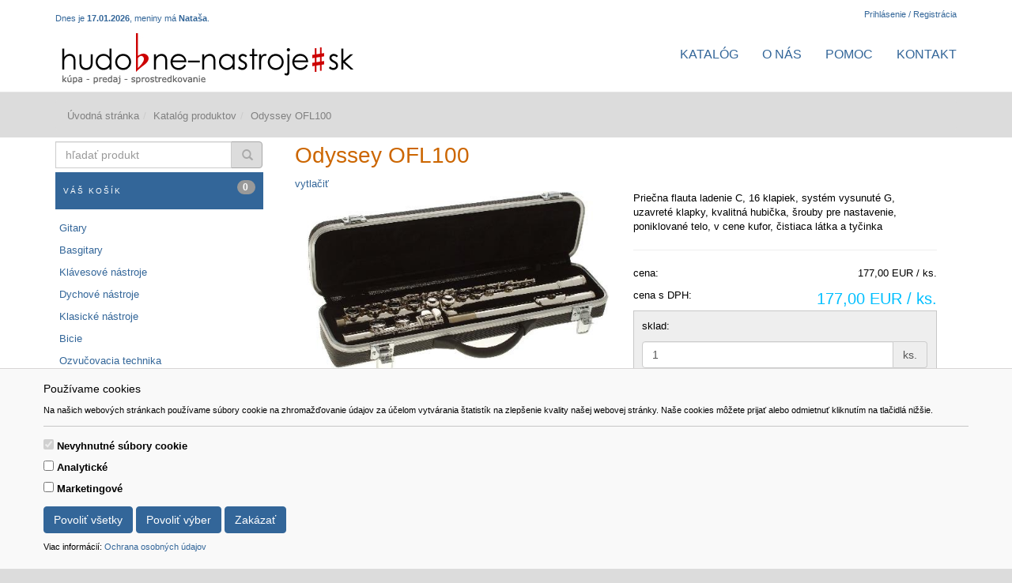

--- FILE ---
content_type: text/html; charset=UTF-8
request_url: https://www.hudobne-nastroje.sk/odyssey-ofl100/
body_size: 11152
content:
<!DOCTYPE html>
    <html>
    <head>
    <meta http-equiv="Content-Type" content="text/html; charset=UTF-8" />
    <meta http-equiv="X-UA-Compatible" content="IE=edge,chrome=1" />
    <meta content="width=device-width, initial-scale=1.0, maximum-scale=1.0, user-scalable=0" name="viewport" />
    <title>Odyssey OFL100 | www.hudobne-nastroje.sk </title>
    
    <meta content="gitary, basgitary, klávesové dychové klasické nástroje, bicie, noty" name="Keywords" />
    <meta content="Internetový obchod na hudobné nástroje. Nové hudobné nástroje, bazár, servis, príslušenstvo, ozvučovacia technika." name="Description" />
    <meta content="General" name="rating" />
    <meta content="never" name="Expires" />
    <meta content="slovak" name="language" />
    <meta content="Global" name="distribution" />
    <meta content="INDEX,FOLLOW" name="robots" />
    <meta content="7 Days" name="revisit-after" />
    <meta content="Generované pomocou YGScms spoločnosti GIBOX,s.r.o (www.gibox.cc)" name="author" />
    <meta content="Copyright 2018 Gibox, s.r.o." name="copyright" />
    
    
    <link rel="stylesheet" type="text/css" media="screen" href="https://www.hudobne-nastroje.sk/data-files/hudobne-nastroje/css/default.css" />
    <!-- <link rel="stylesheet" type="text/css" media="screen" href="https://www.hudobne-nastroje.sk/data-files/hudobne-nastroje/css/gaia.css" /> -->
    <link rel="stylesheet" type="text/css" media="screen" href="https://www.hudobne-nastroje.sk/data-files/hudobne-nastroje/css/system.css?v=1.1" />
    <link rel="stylesheet" type="text/css" media="screen" href="https://www.hudobne-nastroje.sk/data-files/hudobne-nastroje/css/generic.css" />
    <link rel="stylesheet" type="text/css" media="screen" href="https://www.hudobne-nastroje.sk/data-files/hudobne-nastroje/css/premium.css" />
    <link rel="stylesheet" type="text/css" media="screen" href="https://www.hudobne-nastroje.sk/data-files/hudobne-nastroje/css/slider.css" />
    <link rel="stylesheet" type="text/css" media="screen" href="https://www.hudobne-nastroje.sk/data-files/hudobne-nastroje/css/blueimp-gallery.min.css" />
    <link rel="stylesheet" type="text/css" media="screen" href="https://www.hudobne-nastroje.sk/data-files/hudobne-nastroje/css/font-awesome.min.css" />
    <link rel="stylesheet" type="text/css" media="screen" href="https://www.hudobne-nastroje.sk/data-files/hudobne-nastroje/css/carousel.min.css" />
    <link rel="stylesheet" type="text/css" media="screen" href="https://www.hudobne-nastroje.sk/data-files/hudobne-nastroje/plugin/datepicker/css/bootstrap-datepicker3.standalone.min.css" />
    
    
    
    
    <script type="text/javascript" src="https://ajax.googleapis.com/ajax/libs/jquery/1.11.0/jquery.min.js"></script>
    <script type="text/javascript" src="https://www.hudobne-nastroje.sk/data-files/hudobne-nastroje/js/carousel.min.js"></script>
    <script type="text/javascript" src="https://www.hudobne-nastroje.sk/data-files/hudobne-nastroje/js/functions.js"></script>
    <script type="text/javascript" src="https://www.hudobne-nastroje.sk/data-files/hudobne-nastroje/js/slider.pack.js"></script>
    <script type="text/javascript" src="https://www.hudobne-nastroje.sk/data-files/hudobne-nastroje/js/slider_init.js"></script>
    <script type="text/javascript" src="https://www.hudobne-nastroje.sk/data-files/hudobne-nastroje/js/carousel-init.js"></script>
    <script type="text/javascript" src="https://www.hudobne-nastroje.sk/data-files/hudobne-nastroje/plugin/datepicker/js/bootstrap-datepicker.min.js"></script>
    <script type="text/javascript" src="https://www.hudobne-nastroje.sk/data-files/hudobne-nastroje/plugin/datepicker/locales/bootstrap-datepicker.sk.min.js"></script>
    
    <script>
// Define dataLayer and the gtag function.
window.dataLayer = window.dataLayer || [];
function gtag(){dataLayer.push(arguments);}

// Default ad_storage to 'denied'.
gtag('consent', 'default', {
  'ad_storage': 'denied',
  'analytics_storage': 'denied'
});
</script>

<!-- Global site tag (gtag.js) - Google Analytics -->
<script async src="https://www.googletagmanager.com/gtag/js?id=UA-12898306-37"></script>
<script>
  window.dataLayer = window.dataLayer || [];
  function gtag(){dataLayer.push(arguments);}
  gtag('js', new Date());

  gtag('config', 'UA-12898306-37');
</script>

    
    </head>
    
    <body data-spy="scroll" data-target="Navbar" id="home" class="home-off">
    <div id="cookie-alert">
	<div class="container">
		<div class="row">
			<div class="col">
				<h5>Používame cookies</h5>
				<p class="small">Na našich webových stránkach používame súbory cookie na zhromažďovanie údajov za účelom vytvárania štatistík na zlepšenie kvality našej webovej stránky. Naše cookies môžete prijať alebo odmietnuť kliknutím na tlačidlá nižšie.</p>
				<hr />
				<form>
					<div class="form-check form-switch">
					  <input class="form-check-input" type="checkbox" role="switch" id="essentialCookies" checked disabled>
					  <label class="form-check-label" for="essentialCookies">Nevyhnutné súbory cookie</label>
					</div>
					<div class="form-check form-switch">
					  <input class="form-check-input" type="checkbox" role="switch" id="analyticsCookies">
					  <label class="form-check-label" for="analyticsCookies">Analytické</label>
					</div>
					<div class="form-check form-switch">
					  <input class="form-check-input" type="checkbox" role="switch" id="adCookies">
					  <label class="form-check-label" for="adCookies">Marketingové</label>
					</div>
				</form>
				<p>
					<button type="button" class="btn btn-primary" id="consentGrantedButton">Povoliť všetky</button> 
					<button type="button" class="btn btn-primary" id="consentGrantedSelectionButton">Povoliť výber</button> 
					<button type="button" class="btn btn-primary" id="consentDeniedButton">Zakázať</button>
				</p>
				<p class="small">Viac informácií: <a href="https://www.hudobne-nastroje.sk/page.php?work=page_detail&PageID=6">Ochrana osobných údajov</a></p>
			</div>
		</div>
	</div>
</div>

<div id="cookie-alert-minimized">
	<button type="button" class="btn btn-secondary" id="showCookieAlertButton">
		<svg xmlns="http://www.w3.org/2000/svg" width="20" height="20" fill="currentColor" class="bi bi-gear" viewBox="0 0 16 16">
			<path d="M8 4.754a3.246 3.246 0 1 0 0 6.492 3.246 3.246 0 0 0 0-6.492zM5.754 8a2.246 2.246 0 1 1 4.492 0 2.246 2.246 0 0 1-4.492 0z"/>
			<path d="M9.796 1.343c-.527-1.79-3.065-1.79-3.592 0l-.094.319a.873.873 0 0 1-1.255.52l-.292-.16c-1.64-.892-3.433.902-2.54 2.541l.159.292a.873.873 0 0 1-.52 1.255l-.319.094c-1.79.527-1.79 3.065 0 3.592l.319.094a.873.873 0 0 1 .52 1.255l-.16.292c-.892 1.64.901 3.434 2.541 2.54l.292-.159a.873.873 0 0 1 1.255.52l.094.319c.527 1.79 3.065 1.79 3.592 0l.094-.319a.873.873 0 0 1 1.255-.52l.292.16c1.64.893 3.434-.902 2.54-2.541l-.159-.292a.873.873 0 0 1 .52-1.255l.319-.094c1.79-.527 1.79-3.065 0-3.592l-.319-.094a.873.873 0 0 1-.52-1.255l.16-.292c.893-1.64-.902-3.433-2.541-2.54l-.292.159a.873.873 0 0 1-1.255-.52l-.094-.319zm-2.633.283c.246-.835 1.428-.835 1.674 0l.094.319a1.873 1.873 0 0 0 2.693 1.115l.291-.16c.764-.415 1.6.42 1.184 1.185l-.159.292a1.873 1.873 0 0 0 1.116 2.692l.318.094c.835.246.835 1.428 0 1.674l-.319.094a1.873 1.873 0 0 0-1.115 2.693l.16.291c.415.764-.42 1.6-1.185 1.184l-.291-.159a1.873 1.873 0 0 0-2.693 1.116l-.094.318c-.246.835-1.428.835-1.674 0l-.094-.319a1.873 1.873 0 0 0-2.692-1.115l-.292.16c-.764.415-1.6-.42-1.184-1.185l.159-.291A1.873 1.873 0 0 0 1.945 8.93l-.319-.094c-.835-.246-.835-1.428 0-1.674l.319-.094A1.873 1.873 0 0 0 3.06 4.377l-.16-.292c-.415-.764.42-1.6 1.185-1.184l.292.159a1.873 1.873 0 0 0 2.692-1.115l.094-.319z"/>
		</svg>
	</button>
</div>


	
	<script>
	<!--
	
	// JavaScript Document
	// Cookie scripts

	function createCookie(name,value,days)
	{
		if (days)
		{
			var date = new Date();
			date.setTime(date.getTime()+(days*24*60*60*1000));
			var expires = "; expires="+date.toGMTString();
		}
		else var expires = "";
		document.cookie = name+"="+value+expires+"; path=/";
	}

	function readCookie(name)
	{
		var nameEQ = name + "=";
		var ca = document.cookie.split(';');
		for(var i=0;i < ca.length;i++)
		{
			var c = ca[i];
			while (c.charAt(0)==' ') c = c.substring(1,c.length);
			if (c.indexOf(nameEQ) == 0) return c.substring(nameEQ.length,c.length);
		}
		return null;
	}

	function eraseCookie(name)
	{
		createCookie(name,"",-1);
	}

	function consentGranted(type='all') 
	{
		var name = '';
		var value = '';
		var days = 0;
		
		if (type == 'ad')
		{
			gtag('consent', 'update', {
				'ad_storage': 'granted'
			});
		
			name = 'ad_storage';
			value = 'granted';
			days = 365;
			createCookie(name,value,days);
			
			name = 'ad_user_data';
			value = 'granted';
			days = 365;
			createCookie(name,value,days);
			
			name = 'ad_personalization';
			value = 'granted';
			days = 365;
			createCookie(name,value,days);
		
			//alert('Súhlas udelený pre: reklamu');
		}
		if (type == 'analytics')
		{
			gtag('consent', 'update', {
				'analytics_storage': 'granted'
			});
		
			name = 'analytics_storage';
			value = 'granted';
			days = 365;
			createCookie(name,value,days);
		
			//alert('Súhlas udelený pre: návštevnosť');
		}
		if (type == 'all')
		{
			gtag('consent', 'update', {
				'ad_storage': 'granted',
				'analytics_storage': 'granted'
			});
		
			name = 'ad_storage';
			value = 'granted';
			days = 365;
			createCookie(name,value,days);
			
			name = 'ad_user_data';
			value = 'granted';
			days = 365;
			createCookie(name,value,days);
			
			name = 'ad_personalization';
			value = 'granted';
			days = 365;
			createCookie(name,value,days);
		
			name = 'analytics_storage';
			value = 'granted';
			days = 365;
			createCookie(name,value,days);
		
			//alert('Súhlas udelený pre: všetko');
		}
	
		//zapis, ze uzivatel odpovedal   
		var name = 'cookie_answered';
		var value = 'yes';
		var days = 365;
		createCookie(name,value,days);
	}

	function consentDenied(type='all') 
	{
		var name = '';
		var value = '';
		var days = 0;
		
		if (type == 'ad')
		{
			gtag('consent', 'update', {
				'ad_storage': 'denied'
			});
		
			name = 'ad_storage';
			value = 'denied';
			days = 365;
			createCookie(name,value,days);
			
			name = 'ad_user_data';
			value = 'denied';
			days = 365;
			createCookie(name,value,days);
			
			name = 'ad_personalization';
			value = 'denied';
			days = 365;
			createCookie(name,value,days);
		
			//alert('Súhlas odobratý pre: reklamu');
		}
		if (type == 'analytics')
		{
			gtag('consent', 'update', {
				'analytics_storage': 'denied'
			});
		
			name = 'analytics_storage';
			value = 'denied';
			days = 365;
			createCookie(name,value,days);
		
			//alert('Súhlas odobratý pre: návštevnosť');
		}
		if (type == 'all')
		{
			gtag('consent', 'update', {
				'ad_storage': 'denied',
				'analytics_storage': 'denied'
			});
		
			name = 'ad_storage';
			value = 'denied';
			days = 365;
			createCookie(name,value,days);
			
			name = 'ad_user_data';
			value = 'denied';
			days = 365;
			createCookie(name,value,days);
			
			name = 'ad_personalization';
			value = 'denied';
			days = 365;
			createCookie(name,value,days);
		
			name = 'analytics_storage';
			value = 'denied';
			days = 365;
			createCookie(name,value,days);
		
			//alert('Súhlas odobratý pre: všetko');
		}
	
		//zapis, ze uzivatel odpovedal   
		var name = 'cookie_answered';
		var value = 'yes';
		var days = 365;
		createCookie(name,value,days);
	}

	function getConsentStatus()
	{
		var consentStatus = 'denied_all';
		var cookie_answered = readCookie('cookie_answered');
		if (cookie_answered === null)
		{
		
		}
		else
		{
			var ad_storage = readCookie('ad_storage');
			var analytics_storage = readCookie('analytics_storage');
		
			if ((ad_storage == 'granted') && (analytics_storage == 'granted'))
			{
				consentStatus = 'granted_all';
			}
			else if ((ad_storage == 'granted') && (analytics_storage == 'denied'))
			{
				consentStatus = 'granted_ad';
			}
			else if ((ad_storage == 'denied') && (analytics_storage == 'granted'))
			{
				consentStatus = 'granted_analytics';
			}
			else
			{
				consentStatus = 'denied_all';
			}
		}
		return consentStatus;
	}

	function showConsentStatus()
	{
		var consentStatus = getConsentStatus();
		
		//povolene analyticke
		if (consentStatus == 'granted_analytics')
		{
			$('#analyticsCookies').prop('checked', true);
			$('#adCookies').prop('checked', false);
		}
		
		//povolene marketingove
		if (consentStatus == 'granted_ad')
		{
			$('#analyticsCookies').prop('checked', false);
			$('#adCookies').prop('checked', true);
		}
		
		//povolene vsetky
		if (consentStatus == 'granted_all')
		{
			$('#analyticsCookies').prop('checked', true);
			$('#adCookies').prop('checked', true);
		}
		
		//zakazane vsetky
		if (consentStatus == 'denied_all')
		{
			$('#analyticsCookies').prop('checked', false);
			$('#adCookies').prop('checked', false);
		}
	}

	function setUserConsent()
	{
		var consentStatus = getConsentStatus();
		
		//povolene analyticke
		if (consentStatus == 'granted_analytics')
		{
			gtag('consent', 'update', {
				'ad_storage': 'denied',
				'ad_user_data': 'denied',
				'ad_personalization': 'denied',
				'analytics_storage': 'granted'
			});
		}
		
		//povolene marketingove
		if (consentStatus == 'granted_ad')
		{
			gtag('consent', 'update', {
				'ad_storage': 'granted',
				'ad_user_data': 'granted',
				'ad_personalization': 'granted',
				'analytics_storage': 'denied'
			});
		}
		
		//povolene vsetky
		if (consentStatus == 'granted_all')
		{
			gtag('consent', 'update', {
				'ad_storage': 'granted',
				'ad_user_data': 'granted',
				'ad_personalization': 'granted',
				'analytics_storage': 'granted'
			});
		}
		
		//zakazane vsetky
		if (consentStatus == 'denied_all')
		{
			gtag('consent', 'update', {
				'ad_storage': 'denied',
				'ad_user_data': 'denied',
				'ad_personalization': 'denied',
				'analytics_storage': 'denied'
			});
		}
	}

	// Cookie init

	$(document).ready(function() {
	
		//uz som zodpovedal otazku povolit/zakazat cookie?
		var cookie_answered = readCookie('cookie_answered');
		if (cookie_answered === null)
		{
			$('#cookie-alert').show();
			showConsentStatus();
		
			$('#cookie-alert-minimized').hide();
		}
		else
		{
			$('#cookie-alert').hide();
			$('#cookie-alert-minimized').show();
		
			//nastav trackovanie podla ne/suhlasu v cookies
			setUserConsent();
		}
	
		//zobrazit CookieAlert modalne okno na zmenu suhlasu, kliknutim na minimalizovanu ikonku 'gear'
		$('#showCookieAlertButton').on('click', function() {
		
			$('#cookie-alert').show();
			showConsentStatus();
		
			$('#cookie-alert-minimized').hide();
		});
	
		//povolit cookies
		$('#consentGrantedButton').on('click', function() {
		
			//povolit trackovanie
			consentGranted();
		
			//minimalizuj okno
			$('#cookie-alert').hide();
			$('#cookie-alert-minimized').show();
		});
	
		//povolit vyber
		$('#consentGrantedSelectionButton').on('click', function() {
		
			//povolit trackovanie pre vybrane
			
			//analiticke
			if ($('#analyticsCookies').prop('checked'))
			{
				consentGranted('analytics');
			}
			else
			{
				consentDenied('analytics');
			}
			
			//marketingove
			if ($('#adCookies').prop('checked'))
			{
				consentGranted('ad');
			}
			else
			{
				consentDenied('ad');
			}
		
			//minimalizuj okno
			$('#cookie-alert').hide();
			$('#cookie-alert-minimized').show();
		});
	
		//zakazat cookies
		$('#consentDeniedButton').on('click', function() {
		
			//zakazat trackovanie
			consentDenied();
		
			//minimalizuj okno
			$('#cookie-alert').hide();
			$('#cookie-alert-minimized').show();
		});

	});

	
	-->
	</script>
	
	<div id="StatusRow">
<div class="container"><div class="row"> <div id="StatusRowCol1" class="g9">
<div class="window calendar">
Dnes je <strong>17.01.2026</strong>, meniny má <strong>Nataša</strong>.
</div> </div>
 <div id="StatusRowCol2" class="g3">
<a href="https://www.hudobne-nastroje.sk/member.php?work=identification" title="Prihlásenie Registrácia">Prihlásenie / Registrácia</a>
 </div>
</div>
</div></div>
<div id="Navigation">
<nav class="navbar navbar-default navbar-static-top " color-on-scroll="50"><div class="container">
			<div class="navbar-header">
				<button type="button" class="navbar-toggle" data-toggle="collapse" data-target=".navbar-collapse">
				<span class="sr-only">Navigácia</span>
				<span class="icon-bar"></span>
				<span class="icon-bar"></span>
				<span class="icon-bar"></span>
				</button>
				<a class="navbar-brand" href="https://www.hudobne-nastroje.sk/"><img src="https://www.hudobne-nastroje.sk/data-files/hudobne-nastroje/design/images/logo.jpg" alt="#" /><span></span></a>
			</div>
            <div class="collapse navbar-collapse">
            <div class="hidden-xs">
			<ul class="nav navbar-nav navbar-transform navbar-right">
<li><a href='https://www.hudobne-nastroje.sk/product.php' target='_self'>Katalóg</a> </li>
<li><a href='https://www.hudobne-nastroje.sk/o-nas/' target='_self'>O nás</a><ul class="nav navbar-nav navbar-transform navbar-right">
<li><a href='https://www.hudobne-nastroje.sk/obchodne-podmienky-3/' target='_self'>Obchodné podmienky</a> </li>
<li><a href='https://www.hudobne-nastroje.sk/ochrana-osobnych-udajov/' target='_self'>Ochrana osobných údajov</a> </li>
</ul>
</li>
<li><a href='https://www.hudobne-nastroje.sk/pomoc/' target='_self'>Pomoc</a> </li>
<li><a href='https://www.hudobne-nastroje.sk/kontakt/' target='_self'>Kontakt</a> </li>
</ul>
</div><div class="visible-xs">
        <script>
        <!--
        
        function openPageID(PageID)
        {
            var url = 'https://www.hudobne-nastroje.sk/page.php?action=getFolderSubFoldersAJAX&PageID=' + PageID + '&lang=sk' ;
            var element_id = 'PageID_' + PageID ;
            var collapse_button_id = 'CollapseButtonPageID_' + PageID;
            
            //ak nie je rozbalene submenu, tak rozbal
            if (document.getElementById(element_id).innerHTML == '')
            {
                document.getElementById(collapse_button_id).innerHTML = '<span class="fa fa-fw fa-minus-square-o">';
                document.getElementById(element_id).innerHTML = '<div class="loaderContainer"><i class="fa fa-refresh fa-spin"></i><p class="txtcenter"><strong>Načítavam...</strong></p></div>';
                ajaxRequest(url, element_id);
            }
            //ak je rozbalene tak schovaj
            else
            {
                document.getElementById(collapse_button_id).innerHTML = '<span class="fa fa-fw fa-plus-square-o">';
                document.getElementById(element_id).innerHTML = '';
            }
        }
        
        -->
        </script>
        <div id="PageID_0"><ul class="ajax_folders">
<li><a href='https://www.hudobne-nastroje.sk/product.php' target='_self'>Katalóg</a><div id="PageID_2"> </div></li>
<li><a href="javascript:openPageID('1');" id="CollapseButtonPageID_1" class="pull-right"><span class="fa fa-fw fa-plus-square-o"></span></a> <a href='https://www.hudobne-nastroje.sk/o-nas/' target='_self'>O nás</a><div id="PageID_1"> </div></li>
<li><a href='https://www.hudobne-nastroje.sk/pomoc/' target='_self'>Pomoc</a><div id="PageID_4"> </div></li>
<li><a href='https://www.hudobne-nastroje.sk/kontakt/' target='_self'>Kontakt</a><div id="PageID_5"> </div></li>
</ul></div>
</div></div></div></nav></div><div id="BreadCrumbRow">
<div class="container"><div class="row"> <div id="BreadCrumbRowCol1" class="g12">
<ol class="breadcrumb"><li ><a href="https://www.hudobne-nastroje.sk/">Úvodná stránka</a></li><li ><a href="https://www.hudobne-nastroje.sk/product.php">Katalóg produktov</a></li><li class="active">Odyssey OFL100</li></ol> </div>
</div>
</div></div>
<div id="Body">
<div class="container"><div class="row"> <div id="BodyCol1" class="g3">
<div class="window product">
<form method="get" action="https://www.hudobne-nastroje.sk/product.php" role="form">
<input type="hidden" name="work" value="catalog" />
	<div class="input-group">
    	<label class="sr-only" for="q">hľadať produkt</label>
        <input class="form-control" name="q" type="text" value="" placeholder="hľadať produkt" />
        <span class="input-group-btn">
            <button class="btn btn-default" type="submit"><span class="glyphicon glyphicon-search"></span></button>
        </span>
    </div>
</form>
</div><div class="window cart">
<h3><a href="https://www.hudobne-nastroje.sk/cart.php" title="Košík" class="h3">Váš košík <span class="badge pull-right">0</span></a></h3>
<!-- BEGIN DYNAMIC BLOCK: rows -->
<!-- END DYNAMIC BLOCK: rows -->
</div><ul class="folders">
<li><a href='https://www.hudobne-nastroje.sk/product.php?work=catalog&FolderID=1&lang=sk' target='_self'>Gitary</a><ul class="folders">
<li><a href='https://www.hudobne-nastroje.sk/product.php?work=catalog&FolderID=2&lang=sk' target='_self'>elektrické</a> </li>
<li><a href='https://www.hudobne-nastroje.sk/product.php?work=catalog&FolderID=112&lang=sk' target='_self'>klasické (španielky)</a> </li>
<li><a href='https://www.hudobne-nastroje.sk/product.php?work=catalog&FolderID=3&lang=sk' target='_self'>akustické</a> </li>
<li><a href='https://www.hudobne-nastroje.sk/product.php?work=catalog&FolderID=124&lang=sk' target='_self'>gitary pre ľavákov</a> </li>
<li><a href='https://www.hudobne-nastroje.sk/product.php?work=catalog&FolderID=149&lang=sk' target='_self'>12 strunové gitary</a> </li>
<li><a href='https://www.hudobne-nastroje.sk/product.php?work=catalog&FolderID=4&lang=sk' target='_self'>elektro-akustické</a> </li>
<li><a href='https://www.hudobne-nastroje.sk/product.php?work=catalog&FolderID=26&lang=sk' target='_self'>mandolíny / banjo / ukulele</a> </li>
<li><a href='https://www.hudobne-nastroje.sk/product.php?work=catalog&FolderID=137&lang=sk' target='_self'>gitarové sety </a> </li>
<li><a href='https://www.hudobne-nastroje.sk/product.php?work=catalog&FolderID=5&lang=sk' target='_self'>gitarové efekty</a> </li>
<li><a href='https://www.hudobne-nastroje.sk/product.php?work=catalog&FolderID=80&lang=sk' target='_self'>multiefekty / procesory</a> </li>
<li><a href='https://www.hudobne-nastroje.sk/product.php?work=catalog&FolderID=89&lang=sk' target='_self'>gitarové zosiľňovače</a> </li>
<li><a href='https://www.hudobne-nastroje.sk/product.php?work=catalog&FolderID=143&lang=sk' target='_self'>kombá pre akustické gitary</a> </li>
<li><a href='https://www.hudobne-nastroje.sk/product.php?work=catalog&FolderID=6&lang=sk' target='_self'>gitarové kombá</a> </li>
<li><a href='https://www.hudobne-nastroje.sk/product.php?work=catalog&FolderID=78&lang=sk' target='_self'>gitarové bedne</a> </li>
<li><a href='https://www.hudobne-nastroje.sk/product.php?work=catalog&FolderID=9&lang=sk' target='_self'>struny</a> </li>
<li><a href='https://www.hudobne-nastroje.sk/product.php?work=catalog&FolderID=8&lang=sk' target='_self'>snímače</a> </li>
<li><a href='https://www.hudobne-nastroje.sk/product.php?work=catalog&FolderID=106&lang=sk' target='_self'>kapodastre</a> </li>
<li><a href='https://www.hudobne-nastroje.sk/product.php?work=catalog&FolderID=96&lang=sk' target='_self'>brnkátka</a> </li>
<li><a href='https://www.hudobne-nastroje.sk/product.php?work=catalog&FolderID=58&lang=sk' target='_self'>slide</a> </li>
<li><a href='https://www.hudobne-nastroje.sk/product.php?work=catalog&FolderID=87&lang=sk' target='_self'>bezdrôtové systémy</a> </li>
<li><a href='https://www.hudobne-nastroje.sk/product.php?work=catalog&FolderID=86&lang=sk' target='_self'>git. hardware</a> </li>
<li><a href='https://www.hudobne-nastroje.sk/product.php?work=catalog&FolderID=85&lang=sk' target='_self'>prepínače</a> </li>
<li><a href='https://www.hudobne-nastroje.sk/product.php?work=catalog&FolderID=54&lang=sk' target='_self'>púzdra / kufre</a> </li>
<li><a href='https://www.hudobne-nastroje.sk/product.php?work=catalog&FolderID=49&lang=sk' target='_self'>pásy</a> </li>
<li><a href='https://www.hudobne-nastroje.sk/product.php?work=catalog&FolderID=48&lang=sk' target='_self'>stojany, podnožky, stoličky</a> </li>
<li><a href='https://www.hudobne-nastroje.sk/product.php?work=catalog&FolderID=92&lang=sk' target='_self'>elektrónky</a> </li>
<li><a href='https://www.hudobne-nastroje.sk/product.php?work=catalog&FolderID=7&lang=sk' target='_self'>iné príslušenstvo</a> </li>
</ul>
</li>
<li><a href='https://www.hudobne-nastroje.sk/product.php?work=catalog&FolderID=10&lang=sk' target='_self'>Basgitary</a><ul class="folders">
<li><a href='https://www.hudobne-nastroje.sk/product.php?work=catalog&FolderID=11&lang=sk' target='_self'>elektrické</a> </li>
<li><a href='https://www.hudobne-nastroje.sk/product.php?work=catalog&FolderID=12&lang=sk' target='_self'>akustické / elektroakustické</a> </li>
<li><a href='https://www.hudobne-nastroje.sk/product.php?work=catalog&FolderID=90&lang=sk' target='_self'>basgitar. zosiľňovače</a> </li>
<li><a href='https://www.hudobne-nastroje.sk/product.php?work=catalog&FolderID=13&lang=sk' target='_self'>basigitar.  kombá</a> </li>
<li><a href='https://www.hudobne-nastroje.sk/product.php?work=catalog&FolderID=79&lang=sk' target='_self'>basgit. bedne</a> </li>
<li><a href='https://www.hudobne-nastroje.sk/product.php?work=catalog&FolderID=14&lang=sk' target='_self'>efekty / procesory</a> </li>
<li><a href='https://www.hudobne-nastroje.sk/product.php?work=catalog&FolderID=16&lang=sk' target='_self'>snímače</a> </li>
<li><a href='https://www.hudobne-nastroje.sk/product.php?work=catalog&FolderID=17&lang=sk' target='_self'>struny</a> </li>
<li><a href='https://www.hudobne-nastroje.sk/product.php?work=catalog&FolderID=59&lang=sk' target='_self'>púzdra / kufre</a> </li>
<li><a href='https://www.hudobne-nastroje.sk/product.php?work=catalog&FolderID=15&lang=sk' target='_self'>príslušenstvo</a> </li>
</ul>
</li>
<li><a href='https://www.hudobne-nastroje.sk/product.php?work=catalog&FolderID=18&lang=sk' target='_self'>Klávesové nástroje</a><ul class="folders">
<li><a href='https://www.hudobne-nastroje.sk/product.php?work=catalog&FolderID=19&lang=sk' target='_self'>keyboardy</a> </li>
<li><a href='https://www.hudobne-nastroje.sk/product.php?work=catalog&FolderID=20&lang=sk' target='_self'>elektr. piána</a> </li>
<li><a href='https://www.hudobne-nastroje.sk/product.php?work=catalog&FolderID=136&lang=sk' target='_self'>stage piána</a> </li>
<li><a href='https://www.hudobne-nastroje.sk/product.php?work=catalog&FolderID=67&lang=sk' target='_self'>MIDI/USB klávesnice</a> </li>
<li><a href='https://www.hudobne-nastroje.sk/product.php?work=catalog&FolderID=144&lang=sk' target='_self'>syntetizátory</a> </li>
<li><a href='https://www.hudobne-nastroje.sk/product.php?work=catalog&FolderID=21&lang=sk' target='_self'>kombá</a> </li>
<li><a href='https://www.hudobne-nastroje.sk/product.php?work=catalog&FolderID=22&lang=sk' target='_self'>príslušenstvo</a> </li>
<li><a href='https://www.hudobne-nastroje.sk/product.php?work=catalog&FolderID=71&lang=sk' target='_self'>stojany</a> </li>
<li><a href='https://www.hudobne-nastroje.sk/product.php?work=catalog&FolderID=99&lang=sk' target='_self'>púzdra / kufre</a> </li>
<li><a href='https://www.hudobne-nastroje.sk/product.php?work=catalog&FolderID=147&lang=sk' target='_self'>stoličky</a> </li>
</ul>
</li>
<li><a href='https://www.hudobne-nastroje.sk/product.php?work=catalog&FolderID=81&lang=sk' target='_self'>Dychové nástroje</a><ul class="folders">
<li><a href='https://www.hudobne-nastroje.sk/product.php?work=catalog&FolderID=107&lang=sk' target='_self'>priečne flauty</a> </li>
<li><a href='https://www.hudobne-nastroje.sk/product.php?work=catalog&FolderID=82&lang=sk' target='_self'>flauty</a> </li>
<li><a href='https://www.hudobne-nastroje.sk/product.php?work=catalog&FolderID=108&lang=sk' target='_self'>panove flauty</a> </li>
<li><a href='https://www.hudobne-nastroje.sk/product.php?work=catalog&FolderID=24&lang=sk' target='_self'>plechové dychové nástroje</a> </li>
<li><a href='https://www.hudobne-nastroje.sk/product.php?work=catalog&FolderID=142&lang=sk' target='_self'>drevené dychové nástroje</a> </li>
<li><a href='https://www.hudobne-nastroje.sk/product.php?work=catalog&FolderID=84&lang=sk' target='_self'>fúkacie harmoniky</a> </li>
<li><a href='https://www.hudobne-nastroje.sk/product.php?work=catalog&FolderID=138&lang=sk' target='_self'>dychové syntetizátory</a> </li>
<li><a href='https://www.hudobne-nastroje.sk/product.php?work=catalog&FolderID=91&lang=sk' target='_self'>plátky</a> </li>
<li><a href='https://www.hudobne-nastroje.sk/product.php?work=catalog&FolderID=98&lang=sk' target='_self'>stojany</a> </li>
<li><a href='https://www.hudobne-nastroje.sk/product.php?work=catalog&FolderID=121&lang=sk' target='_self'>iné príslušenstvo</a> </li>
</ul>
</li>
<li><a href='https://www.hudobne-nastroje.sk/product.php?work=catalog&FolderID=23&lang=sk' target='_self'>Klasické nástroje</a><ul class="folders">
<li><a href='https://www.hudobne-nastroje.sk/product.php?work=catalog&FolderID=62&lang=sk' target='_self'>akordeony</a> </li>
<li><a href='https://www.hudobne-nastroje.sk/product.php?work=catalog&FolderID=25&lang=sk' target='_self'>sláčikové nástroje</a> </li>
<li><a href='https://www.hudobne-nastroje.sk/product.php?work=catalog&FolderID=63&lang=sk' target='_self'>príslušenstvo</a> </li>
</ul>
</li>
<li><a href='https://www.hudobne-nastroje.sk/product.php?work=catalog&FolderID=27&lang=sk' target='_self'>Bicie</a><ul class="folders">
<li><a href='https://www.hudobne-nastroje.sk/product.php?work=catalog&FolderID=150&lang=sk' target='_self'>bicie automaty</a> </li>
<li><a href='https://www.hudobne-nastroje.sk/product.php?work=catalog&FolderID=111&lang=sk' target='_self'>jednotlivé bubny</a> </li>
<li><a href='https://www.hudobne-nastroje.sk/product.php?work=catalog&FolderID=100&lang=sk' target='_self'>elektrické bicie / moduly</a> </li>
<li><a href='https://www.hudobne-nastroje.sk/product.php?work=catalog&FolderID=28&lang=sk' target='_self'>bicie sady</a> </li>
<li><a href='https://www.hudobne-nastroje.sk/product.php?work=catalog&FolderID=29&lang=sk' target='_self'>činely</a> </li>
<li><a href='https://www.hudobne-nastroje.sk/product.php?work=catalog&FolderID=101&lang=sk' target='_self'>činelové sady</a> </li>
<li><a href='https://www.hudobne-nastroje.sk/product.php?work=catalog&FolderID=146&lang=sk' target='_self'>cajon</a> </li>
<li><a href='https://www.hudobne-nastroje.sk/product.php?work=catalog&FolderID=145&lang=sk' target='_self'>bongo / djembe</a> </li>
<li><a href='https://www.hudobne-nastroje.sk/product.php?work=catalog&FolderID=30&lang=sk' target='_self'>perkusie</a> </li>
<li><a href='https://www.hudobne-nastroje.sk/product.php?work=catalog&FolderID=151&lang=sk' target='_self'>Xylofóny, zvonkohry</a> </li>
<li><a href='https://www.hudobne-nastroje.sk/product.php?work=catalog&FolderID=109&lang=sk' target='_self'>tamburíny</a> </li>
<li><a href='https://www.hudobne-nastroje.sk/product.php?work=catalog&FolderID=110&lang=sk' target='_self'>stoličky</a> </li>
<li><a href='https://www.hudobne-nastroje.sk/product.php?work=catalog&FolderID=65&lang=sk' target='_self'>stojany</a> </li>
<li><a href='https://www.hudobne-nastroje.sk/product.php?work=catalog&FolderID=70&lang=sk' target='_self'>pedále / dvojpedále</a> </li>
<li><a href='https://www.hudobne-nastroje.sk/product.php?work=catalog&FolderID=93&lang=sk' target='_self'>blany</a> </li>
<li><a href='https://www.hudobne-nastroje.sk/product.php?work=catalog&FolderID=60&lang=sk' target='_self'>paličky / metličky</a> </li>
<li><a href='https://www.hudobne-nastroje.sk/product.php?work=catalog&FolderID=66&lang=sk' target='_self'>púzdra</a> </li>
<li><a href='https://www.hudobne-nastroje.sk/product.php?work=catalog&FolderID=31&lang=sk' target='_self'>iné príslušenstvo</a> </li>
</ul>
</li>
<li><a href='https://www.hudobne-nastroje.sk/product.php?work=catalog&FolderID=32&lang=sk' target='_self'>Ozvučovacia technika</a><ul class="folders">
<li><a href='https://www.hudobne-nastroje.sk/product.php?work=catalog&FolderID=33&lang=sk' target='_self'>mix. pulty</a> </li>
<li><a href='https://www.hudobne-nastroje.sk/product.php?work=catalog&FolderID=127&lang=sk' target='_self'>power mixpulty</a> </li>
<li><a href='https://www.hudobne-nastroje.sk/product.php?work=catalog&FolderID=34&lang=sk' target='_self'>zosilňovače</a> </li>
<li><a href='https://www.hudobne-nastroje.sk/product.php?work=catalog&FolderID=35&lang=sk' target='_self'>pasívne reproboxy</a> </li>
<li><a href='https://www.hudobne-nastroje.sk/product.php?work=catalog&FolderID=115&lang=sk' target='_self'>PA zostavy</a> </li>
<li><a href='https://www.hudobne-nastroje.sk/product.php?work=catalog&FolderID=114&lang=sk' target='_self'>subwoofery</a> </li>
<li><a href='https://www.hudobne-nastroje.sk/product.php?work=catalog&FolderID=113&lang=sk' target='_self'>aktívne reproboxy</a> </li>
<li><a href='https://www.hudobne-nastroje.sk/product.php?work=catalog&FolderID=140&lang=sk' target='_self'>mobilné PA systémy</a> </li>
<li><a href='https://www.hudobne-nastroje.sk/product.php?work=catalog&FolderID=36&lang=sk' target='_self'>mikrofóny</a> </li>
<li><a href='https://www.hudobne-nastroje.sk/product.php?work=catalog&FolderID=72&lang=sk' target='_self'>bezdrôtové systémy</a> </li>
<li><a href='https://www.hudobne-nastroje.sk/product.php?work=catalog&FolderID=37&lang=sk' target='_self'>zvukové procesory</a> </li>
<li><a href='https://www.hudobne-nastroje.sk/product.php?work=catalog&FolderID=51&lang=sk' target='_self'>káble</a><ul class="folders">
<li><a href='https://www.hudobne-nastroje.sk/product.php?work=catalog&FolderID=104&lang=sk' target='_self'>konektory / redukcie</a> </li>
<li><a href='https://www.hudobne-nastroje.sk/product.php?work=catalog&FolderID=128&lang=sk' target='_self'>nástrojové káble</a> </li>
<li><a href='https://www.hudobne-nastroje.sk/product.php?work=catalog&FolderID=129&lang=sk' target='_self'>mikrofónové káble</a> </li>
<li><a href='https://www.hudobne-nastroje.sk/product.php?work=catalog&FolderID=130&lang=sk' target='_self'>prepojovacie káble</a> </li>
<li><a href='https://www.hudobne-nastroje.sk/product.php?work=catalog&FolderID=131&lang=sk' target='_self'>multikáble</a> </li>
<li><a href='https://www.hudobne-nastroje.sk/product.php?work=catalog&FolderID=132&lang=sk' target='_self'>reproduktorové káble</a> </li>
</ul>
</li>
<li><a href='https://www.hudobne-nastroje.sk/product.php?work=catalog&FolderID=139&lang=sk' target='_self'>megafóny</a> </li>
<li><a href='https://www.hudobne-nastroje.sk/product.php?work=catalog&FolderID=64&lang=sk' target='_self'>štúdio / PC</a> </li>
<li><a href='https://www.hudobne-nastroje.sk/product.php?work=catalog&FolderID=39&lang=sk' target='_self'>DJ</a> </li>
<li><a href='https://www.hudobne-nastroje.sk/product.php?work=catalog&FolderID=123&lang=sk' target='_self'>100V technika</a> </li>
<li><a href='https://www.hudobne-nastroje.sk/product.php?work=catalog&FolderID=122&lang=sk' target='_self'>slúchadlá</a> </li>
<li><a href='https://www.hudobne-nastroje.sk/product.php?work=catalog&FolderID=135&lang=sk' target='_self'>parostroje</a> </li>
<li><a href='https://www.hudobne-nastroje.sk/product.php?work=catalog&FolderID=38&lang=sk' target='_self'>stojany</a> </li>
<li><a href='https://www.hudobne-nastroje.sk/product.php?work=catalog&FolderID=105&lang=sk' target='_self'>HIFI</a> </li>
<li><a href='https://www.hudobne-nastroje.sk/product.php?work=catalog&FolderID=41&lang=sk' target='_self'>auto hifi</a> </li>
<li><a href='https://www.hudobne-nastroje.sk/product.php?work=catalog&FolderID=61&lang=sk' target='_self'>púzdra / kufre</a> </li>
<li><a href='https://www.hudobne-nastroje.sk/product.php?work=catalog&FolderID=68&lang=sk' target='_self'>osvetlenie</a> </li>
</ul>
</li>
<li><a href='https://www.hudobne-nastroje.sk/product.php?work=catalog&FolderID=73&lang=sk' target='_self'>Noty</a><ul class="folders">
<li><a href='https://www.hudobne-nastroje.sk/product.php?work=catalog&FolderID=74&lang=sk' target='_self'>gitara</a> </li>
<li><a href='https://www.hudobne-nastroje.sk/product.php?work=catalog&FolderID=75&lang=sk' target='_self'>klavír</a> </li>
<li><a href='https://www.hudobne-nastroje.sk/product.php?work=catalog&FolderID=116&lang=sk' target='_self'>basová  gitara</a> </li>
<li><a href='https://www.hudobne-nastroje.sk/product.php?work=catalog&FolderID=76&lang=sk' target='_self'>akordeón</a> </li>
<li><a href='https://www.hudobne-nastroje.sk/product.php?work=catalog&FolderID=77&lang=sk' target='_self'>husle</a> </li>
<li><a href='https://www.hudobne-nastroje.sk/product.php?work=catalog&FolderID=102&lang=sk' target='_self'>bicie</a> </li>
<li><a href='https://www.hudobne-nastroje.sk/product.php?work=catalog&FolderID=103&lang=sk' target='_self'>flauta</a> </li>
<li><a href='https://www.hudobne-nastroje.sk/product.php?work=catalog&FolderID=118&lang=sk' target='_self'>saxofón</a> </li>
<li><a href='https://www.hudobne-nastroje.sk/product.php?work=catalog&FolderID=125&lang=sk' target='_self'>mandolína / ukulele</a> </li>
<li><a href='https://www.hudobne-nastroje.sk/product.php?work=catalog&FolderID=117&lang=sk' target='_self'>banjo</a> </li>
<li><a href='https://www.hudobne-nastroje.sk/product.php?work=catalog&FolderID=119&lang=sk' target='_self'>spev / spevníky</a> </li>
<li><a href='https://www.hudobne-nastroje.sk/product.php?work=catalog&FolderID=120&lang=sk' target='_self'>harmonika</a> </li>
<li><a href='https://www.hudobne-nastroje.sk/product.php?work=catalog&FolderID=126&lang=sk' target='_self'>klarinet</a> </li>
<li><a href='https://www.hudobne-nastroje.sk/product.php?work=catalog&FolderID=133&lang=sk' target='_self'>knihy o hudbe</a> </li>
<li><a href='https://www.hudobne-nastroje.sk/product.php?work=catalog&FolderID=134&lang=sk' target='_self'>pracovné zošity</a> </li>
<li><a href='https://www.hudobne-nastroje.sk/product.php?work=catalog&FolderID=141&lang=sk' target='_self'>christmas song / koledy</a> </li>
</ul>
</li>
<li><a href='https://www.hudobne-nastroje.sk/product.php?work=catalog&FolderID=50&lang=sk' target='_self'>Univerzálne príslušenstvo</a><ul class="folders">
<li><a href='https://www.hudobne-nastroje.sk/product.php?work=catalog&FolderID=52&lang=sk' target='_self'>ladičky / metronómy</a> </li>
<li><a href='https://www.hudobne-nastroje.sk/product.php?work=catalog&FolderID=53&lang=sk' target='_self'>notové stojany</a> </li>
<li><a href='https://www.hudobne-nastroje.sk/product.php?work=catalog&FolderID=148&lang=sk' target='_self'>lampičky na notový stojan</a> </li>
<li><a href='https://www.hudobne-nastroje.sk/product.php?work=catalog&FolderID=57&lang=sk' target='_self'>čistiace prostriedky</a> </li>
<li><a href='https://www.hudobne-nastroje.sk/product.php?work=catalog&FolderID=97&lang=sk' target='_self'>reklamné predmety</a> </li>
</ul>
</li>
<li><a href='https://www.hudobne-nastroje.sk/product.php?work=catalog&FolderID=42&lang=sk' target='_self'>Bazár</a><ul class="folders">
<li><a href='https://www.hudobne-nastroje.sk/product.php?work=catalog&FolderID=43&lang=sk' target='_self'>gitary / basy</a> </li>
<li><a href='https://www.hudobne-nastroje.sk/product.php?work=catalog&FolderID=44&lang=sk' target='_self'>klávesy / moduly</a> </li>
<li><a href='https://www.hudobne-nastroje.sk/product.php?work=catalog&FolderID=45&lang=sk' target='_self'>ozvučovacia technika</a> </li>
<li><a href='https://www.hudobne-nastroje.sk/product.php?work=catalog&FolderID=46&lang=sk' target='_self'>iné ...</a> </li>
</ul>
</li>
</ul>
<div class="window product">
    <h3 class="mytoggle collapsed" data-toggle="collapse" data-target="#types">typy produktov</h3>
    <div id="types" class="collapse">
        <ul>
        <li><a href="https://www.hudobne-nastroje.sk/product.php?work=catalog&TypeID=2" title="novinka">novinka</a></li>
        <li><a href="https://www.hudobne-nastroje.sk/product.php?work=catalog&TypeID=3" title="akcia">akcia</a></li>
        <li><a href="https://www.hudobne-nastroje.sk/product.php?work=catalog&TypeID=5" title="výpredaj">výpredaj</a></li>
        <li><a href="https://www.hudobne-nastroje.sk/product.php?work=catalog&TypeID=6" title="použité">použité</a></li>

        </ul>
    </div>
</div>
<div class="window product">
    <h3 class="mytoggle collapsed" data-toggle="collapse" data-target="#producers">Výrobcovia</h3>
    <div id="producers" class="collapse">
        <ul>
        <li><a href="https://www.hudobne-nastroje.sk/product.php?work=catalog&ProducerID=24" title="-neurčený-">-neurčený-</a></li>
        <li><a href="https://www.hudobne-nastroje.sk/product.php?work=catalog&ProducerID=160" title="ABX">ABX</a></li>
        <li><a href="https://www.hudobne-nastroje.sk/product.php?work=catalog&ProducerID=212" title="Acus">Acus</a></li>
        <li><a href="https://www.hudobne-nastroje.sk/product.php?work=catalog&ProducerID=158" title="Adam Hall">Adam Hall</a></li>
        <li><a href="https://www.hudobne-nastroje.sk/product.php?work=catalog&ProducerID=173" title="Akai">Akai</a></li>
        <li><a href="https://www.hudobne-nastroje.sk/product.php?work=catalog&ProducerID=65" title="AKG">AKG</a></li>
        <li><a href="https://www.hudobne-nastroje.sk/product.php?work=catalog&ProducerID=58" title="Alesis">Alesis</a></li>
        <li><a href="https://www.hudobne-nastroje.sk/product.php?work=catalog&ProducerID=200" title="Alhambra">Alhambra</a></li>
        <li><a href="https://www.hudobne-nastroje.sk/product.php?work=catalog&ProducerID=154" title="Alvaro">Alvaro</a></li>
        <li><a href="https://www.hudobne-nastroje.sk/product.php?work=catalog&ProducerID=110" title="Ampeg">Ampeg</a></li>
        <li><a href="https://www.hudobne-nastroje.sk/product.php?work=catalog&ProducerID=214" title="Antoni">Antoni</a></li>
        <li><a href="https://www.hudobne-nastroje.sk/product.php?work=catalog&ProducerID=195" title="Ashton">Ashton</a></li>
        <li><a href="https://www.hudobne-nastroje.sk/product.php?work=catalog&ProducerID=180" title="Auna">Auna</a></li>
        <li><a href="https://www.hudobne-nastroje.sk/product.php?work=catalog&ProducerID=88" title="Bach">Bach</a></li>
        <li><a href="https://www.hudobne-nastroje.sk/product.php?work=catalog&ProducerID=114" title="Bartolini">Bartolini</a></li>
        <li><a href="https://www.hudobne-nastroje.sk/product.php?work=catalog&ProducerID=204" title="BeatBuddy">BeatBuddy</a></li>
        <li><a href="https://www.hudobne-nastroje.sk/product.php?work=catalog&ProducerID=1" title="Behringer">Behringer</a></li>
        <li><a href="https://www.hudobne-nastroje.sk/product.php?work=catalog&ProducerID=191" title="Belltone">Belltone</a></li>
        <li><a href="https://www.hudobne-nastroje.sk/product.php?work=catalog&ProducerID=193" title="Bespeco">Bespeco</a></li>
        <li><a href="https://www.hudobne-nastroje.sk/product.php?work=catalog&ProducerID=104" title="Blackstar">Blackstar</a></li>
        <li><a href="https://www.hudobne-nastroje.sk/product.php?work=catalog&ProducerID=43" title="Boss">Boss</a></li>
        <li><a href="https://www.hudobne-nastroje.sk/product.php?work=catalog&ProducerID=120" title="Bugera">Bugera</a></li>
        <li><a href="https://www.hudobne-nastroje.sk/product.php?work=catalog&ProducerID=172" title="Caline">Caline</a></li>
        <li><a href="https://www.hudobne-nastroje.sk/product.php?work=catalog&ProducerID=66" title="Casio">Casio</a></li>
        <li><a href="https://www.hudobne-nastroje.sk/product.php?work=catalog&ProducerID=107" title="Cleartone">Cleartone</a></li>
        <li><a href="https://www.hudobne-nastroje.sk/product.php?work=catalog&ProducerID=105" title="Cordial">Cordial</a></li>
        <li><a href="https://www.hudobne-nastroje.sk/product.php?work=catalog&ProducerID=48" title="Cort">Cort</a></li>
        <li><a href="https://www.hudobne-nastroje.sk/product.php?work=catalog&ProducerID=148" title="D'Addario">D'Addario</a></li>
        <li><a href="https://www.hudobne-nastroje.sk/product.php?work=catalog&ProducerID=137" title="DAP Audio">DAP Audio</a></li>
        <li><a href="https://www.hudobne-nastroje.sk/product.php?work=catalog&ProducerID=73" title="db Technologies">db Technologies</a></li>
        <li><a href="https://www.hudobne-nastroje.sk/product.php?work=catalog&ProducerID=131" title="Dean">Dean</a></li>
        <li><a href="https://www.hudobne-nastroje.sk/product.php?work=catalog&ProducerID=92" title="Dean Markley">Dean Markley</a></li>
        <li><a href="https://www.hudobne-nastroje.sk/product.php?work=catalog&ProducerID=25" title="Delicia">Delicia</a></li>
        <li><a href="https://www.hudobne-nastroje.sk/product.php?work=catalog&ProducerID=33" title="Digitech">Digitech</a></li>
        <li><a href="https://www.hudobne-nastroje.sk/product.php?work=catalog&ProducerID=147" title="Dowina">Dowina</a></li>
        <li><a href="https://www.hudobne-nastroje.sk/product.php?work=catalog&ProducerID=96" title="DR">DR</a></li>
        <li><a href="https://www.hudobne-nastroje.sk/product.php?work=catalog&ProducerID=39" title="Dunlop">Dunlop</a></li>
        <li><a href="https://www.hudobne-nastroje.sk/product.php?work=catalog&ProducerID=167" title="Eden">Eden</a></li>
        <li><a href="https://www.hudobne-nastroje.sk/product.php?work=catalog&ProducerID=163" title="Elixir">Elixir</a></li>
        <li><a href="https://www.hudobne-nastroje.sk/product.php?work=catalog&ProducerID=11" title="Engl">Engl</a></li>
        <li><a href="https://www.hudobne-nastroje.sk/product.php?work=catalog&ProducerID=101" title="Everly">Everly</a></li>
        <li><a href="https://www.hudobne-nastroje.sk/product.php?work=catalog&ProducerID=35" title="Fender">Fender</a></li>
        <li><a href="https://www.hudobne-nastroje.sk/product.php?work=catalog&ProducerID=188" title="Fox">Fox</a></li>
        <li><a href="https://www.hudobne-nastroje.sk/product.php?work=catalog&ProducerID=84" title="Framus">Framus</a></li>
        <li><a href="https://www.hudobne-nastroje.sk/product.php?work=catalog&ProducerID=177" title="Gallien Krueger">Gallien Krueger</a></li>
        <li><a href="https://www.hudobne-nastroje.sk/product.php?work=catalog&ProducerID=207" title="Gecko">Gecko</a></li>
        <li><a href="https://www.hudobne-nastroje.sk/product.php?work=catalog&ProducerID=93" title="GHS">GHS</a></li>
        <li><a href="https://www.hudobne-nastroje.sk/product.php?work=catalog&ProducerID=2" title="Gibson">Gibson</a></li>
        <li><a href="https://www.hudobne-nastroje.sk/product.php?work=catalog&ProducerID=7" title="Godin">Godin</a></li>
        <li><a href="https://www.hudobne-nastroje.sk/product.php?work=catalog&ProducerID=119" title="GraphTech">GraphTech</a></li>
        <li><a href="https://www.hudobne-nastroje.sk/product.php?work=catalog&ProducerID=140" title="Groove Tubes">Groove Tubes</a></li>
        <li><a href="https://www.hudobne-nastroje.sk/product.php?work=catalog&ProducerID=70" title="Hartke">Hartke</a></li>
        <li><a href="https://www.hudobne-nastroje.sk/product.php?work=catalog&ProducerID=152" title="Hercules">Hercules</a></li>
        <li><a href="https://www.hudobne-nastroje.sk/product.php?work=catalog&ProducerID=116" title="HipsHot">HipsHot</a></li>
        <li><a href="https://www.hudobne-nastroje.sk/product.php?work=catalog&ProducerID=103" title="Hohner">Hohner</a></li>
        <li><a href="https://www.hudobne-nastroje.sk/product.php?work=catalog&ProducerID=42" title="Hughes & Kettner">Hughes & Kettner</a></li>
        <li><a href="https://www.hudobne-nastroje.sk/product.php?work=catalog&ProducerID=178" title="Ibiza">Ibiza</a></li>
        <li><a href="https://www.hudobne-nastroje.sk/product.php?work=catalog&ProducerID=179" title="Jay Turser">Jay Turser</a></li>
        <li><a href="https://www.hudobne-nastroje.sk/product.php?work=catalog&ProducerID=203" title="JOYO">JOYO</a></li>
        <li><a href="https://www.hudobne-nastroje.sk/product.php?work=catalog&ProducerID=21" title="Kawai">Kawai</a></li>
        <li><a href="https://www.hudobne-nastroje.sk/product.php?work=catalog&ProducerID=109" title="Keeler Design">Keeler Design</a></li>
        <li><a href="https://www.hudobne-nastroje.sk/product.php?work=catalog&ProducerID=202" title="Kinsman">Kinsman</a></li>
        <li><a href="https://www.hudobne-nastroje.sk/product.php?work=catalog&ProducerID=208" title="Kohala">Kohala</a></li>
        <li><a href="https://www.hudobne-nastroje.sk/product.php?work=catalog&ProducerID=17" title="Korg">Korg</a></li>
        <li><a href="https://www.hudobne-nastroje.sk/product.php?work=catalog&ProducerID=135" title="Kurzweil">Kurzweil</a></li>
        <li><a href="https://www.hudobne-nastroje.sk/product.php?work=catalog&ProducerID=89" title="Kustom">Kustom</a></li>
        <li><a href="https://www.hudobne-nastroje.sk/product.php?work=catalog&ProducerID=75" title="Lexicon">Lexicon</a></li>
        <li><a href="https://www.hudobne-nastroje.sk/product.php?work=catalog&ProducerID=183" title="LogJam">LogJam</a></li>
        <li><a href="https://www.hudobne-nastroje.sk/product.php?work=catalog&ProducerID=117" title="Mackie">Mackie</a></li>
        <li><a href="https://www.hudobne-nastroje.sk/product.php?work=catalog&ProducerID=127" title="Mapex">Mapex</a></li>
        <li><a href="https://www.hudobne-nastroje.sk/product.php?work=catalog&ProducerID=14" title="Marshall">Marshall</a></li>
        <li><a href="https://www.hudobne-nastroje.sk/product.php?work=catalog&ProducerID=91" title="Martin">Martin</a></li>
        <li><a href="https://www.hudobne-nastroje.sk/product.php?work=catalog&ProducerID=94" title="MEC">MEC</a></li>
        <li><a href="https://www.hudobne-nastroje.sk/product.php?work=catalog&ProducerID=184" title="Mega Amp">Mega Amp</a></li>
        <li><a href="https://www.hudobne-nastroje.sk/product.php?work=catalog&ProducerID=68" title="Meinl">Meinl</a></li>
        <li><a href="https://www.hudobne-nastroje.sk/product.php?work=catalog&ProducerID=99" title="Mesa Boogie">Mesa Boogie</a></li>
        <li><a href="https://www.hudobne-nastroje.sk/product.php?work=catalog&ProducerID=52" title="Monacor">Monacor</a></li>
        <li><a href="https://www.hudobne-nastroje.sk/product.php?work=catalog&ProducerID=40" title="Morley">Morley</a></li>
        <li><a href="https://www.hudobne-nastroje.sk/product.php?work=catalog&ProducerID=153" title="Nord">Nord</a></li>
        <li><a href="https://www.hudobne-nastroje.sk/product.php?work=catalog&ProducerID=174" title="Norman">Norman</a></li>
        <li><a href="https://www.hudobne-nastroje.sk/product.php?work=catalog&ProducerID=61" title="Novation">Novation</a></li>
        <li><a href="https://www.hudobne-nastroje.sk/product.php?work=catalog&ProducerID=136" title="Numark">Numark</a></li>
        <li><a href="https://www.hudobne-nastroje.sk/product.php?work=catalog&ProducerID=194" title="Odyssey">Odyssey</a></li>
        <li><a href="https://www.hudobne-nastroje.sk/product.php?work=catalog&ProducerID=199" title="Ortega">Ortega</a></li>
        <li><a href="https://www.hudobne-nastroje.sk/product.php?work=catalog&ProducerID=123" title="Oscar Schmidt">Oscar Schmidt</a></li>
        <li><a href="https://www.hudobne-nastroje.sk/product.php?work=catalog&ProducerID=198" title="Paco Castillo">Paco Castillo</a></li>
        <li><a href="https://www.hudobne-nastroje.sk/product.php?work=catalog&ProducerID=63" title="Paiste">Paiste</a></li>
        <li><a href="https://www.hudobne-nastroje.sk/product.php?work=catalog&ProducerID=45" title="Pearl">Pearl</a></li>
        <li><a href="https://www.hudobne-nastroje.sk/product.php?work=catalog&ProducerID=10" title="Peavey">Peavey</a></li>
        <li><a href="https://www.hudobne-nastroje.sk/product.php?work=catalog&ProducerID=196" title="Pecka">Pecka</a></li>
        <li><a href="https://www.hudobne-nastroje.sk/product.php?work=catalog&ProducerID=130" title="Phonic">Phonic</a></li>
        <li><a href="https://www.hudobne-nastroje.sk/product.php?work=catalog&ProducerID=150" title="Planet Waves">Planet Waves</a></li>
        <li><a href="https://www.hudobne-nastroje.sk/product.php?work=catalog&ProducerID=133" title="Proel">Proel</a></li>
        <li><a href="https://www.hudobne-nastroje.sk/product.php?work=catalog&ProducerID=205" title="PRS ">PRS </a></li>
        <li><a href="https://www.hudobne-nastroje.sk/product.php?work=catalog&ProducerID=181" title="Randall">Randall</a></li>
        <li><a href="https://www.hudobne-nastroje.sk/product.php?work=catalog&ProducerID=189" title="Razzor">Razzor</a></li>
        <li><a href="https://www.hudobne-nastroje.sk/product.php?work=catalog&ProducerID=143" title="Remo">Remo</a></li>
        <li><a href="https://www.hudobne-nastroje.sk/product.php?work=catalog&ProducerID=139" title="Rico">Rico</a></li>
        <li><a href="https://www.hudobne-nastroje.sk/product.php?work=catalog&ProducerID=12" title="Roland">Roland</a></li>
        <li><a href="https://www.hudobne-nastroje.sk/product.php?work=catalog&ProducerID=72" title="Sabian">Sabian</a></li>
        <li><a href="https://www.hudobne-nastroje.sk/product.php?work=catalog&ProducerID=157" title="Sandberg">Sandberg</a></li>
        <li><a href="https://www.hudobne-nastroje.sk/product.php?work=catalog&ProducerID=206" title="Santos Martinez">Santos Martinez</a></li>
        <li><a href="https://www.hudobne-nastroje.sk/product.php?work=catalog&ProducerID=213" title="Seagull">Seagull</a></li>
        <li><a href="https://www.hudobne-nastroje.sk/product.php?work=catalog&ProducerID=95" title="Seiko">Seiko</a></li>
        <li><a href="https://www.hudobne-nastroje.sk/product.php?work=catalog&ProducerID=190" title="Sencor">Sencor</a></li>
        <li><a href="https://www.hudobne-nastroje.sk/product.php?work=catalog&ProducerID=80" title="Seymour Duncan">Seymour Duncan</a></li>
        <li><a href="https://www.hudobne-nastroje.sk/product.php?work=catalog&ProducerID=138" title="Showtec">Showtec</a></li>
        <li><a href="https://www.hudobne-nastroje.sk/product.php?work=catalog&ProducerID=51" title="Shure">Shure</a></li>
        <li><a href="https://www.hudobne-nastroje.sk/product.php?work=catalog&ProducerID=50" title="Sonor">Sonor</a></li>
        <li><a href="https://www.hudobne-nastroje.sk/product.php?work=catalog&ProducerID=47" title="Soundcraft">Soundcraft</a></li>
        <li><a href="https://www.hudobne-nastroje.sk/product.php?work=catalog&ProducerID=201" title="Soundsation">Soundsation</a></li>
        <li><a href="https://www.hudobne-nastroje.sk/product.php?work=catalog&ProducerID=164" title="Stagg">Stagg</a></li>
        <li><a href="https://www.hudobne-nastroje.sk/product.php?work=catalog&ProducerID=210" title="Strunal Schönbach">Strunal Schönbach</a></li>
        <li><a href="https://www.hudobne-nastroje.sk/product.php?work=catalog&ProducerID=197" title="Suzuki">Suzuki</a></li>
        <li><a href="https://www.hudobne-nastroje.sk/product.php?work=catalog&ProducerID=122" title="Tama">Tama</a></li>
        <li><a href="https://www.hudobne-nastroje.sk/product.php?work=catalog&ProducerID=108" title="Tascam">Tascam</a></li>
        <li><a href="https://www.hudobne-nastroje.sk/product.php?work=catalog&ProducerID=176" title="Tech 21">Tech 21</a></li>
        <li><a href="https://www.hudobne-nastroje.sk/product.php?work=catalog&ProducerID=175" title="Tycoon">Tycoon</a></li>
        <li><a href="https://www.hudobne-nastroje.sk/product.php?work=catalog&ProducerID=85" title="US Blaster">US Blaster</a></li>
        <li><a href="https://www.hudobne-nastroje.sk/product.php?work=catalog&ProducerID=146" title="Vandoren">Vandoren</a></li>
        <li><a href="https://www.hudobne-nastroje.sk/product.php?work=catalog&ProducerID=209" title="Vintage">Vintage</a></li>
        <li><a href="https://www.hudobne-nastroje.sk/product.php?work=catalog&ProducerID=16" title="Vox">Vox</a></li>
        <li><a href="https://www.hudobne-nastroje.sk/product.php?work=catalog&ProducerID=31" title="Warwick">Warwick</a></li>
        <li><a href="https://www.hudobne-nastroje.sk/product.php?work=catalog&ProducerID=171" title="Washburn">Washburn</a></li>
        <li><a href="https://www.hudobne-nastroje.sk/product.php?work=catalog&ProducerID=3" title="Yamaha">Yamaha</a></li>
        <li><a href="https://www.hudobne-nastroje.sk/product.php?work=catalog&ProducerID=74" title="Zildjian">Zildjian</a></li>

        </ul>
    </div>
</div>
<div class="window product">
<h3>Odporúčané produkty</h3>
    <div class="g12 item_container media">
        <a href="https://www.hudobne-nastroje.sk/fender-standard-gig-bag-el/?f=" title="Fender Standard Gig Bag El">
								<img class="img-thumbnail" src="https://www.hudobne-nastroje.sk/data-files/hudobne-nastroje/product/images/small_fender-standard-gig-bag-el.jpg" alt="Fender Standard Gig Bag El" />
								</a>
        <div class="media-body">
            <h4 class="media-heading"><a href="https://www.hudobne-nastroje.sk/fender-standard-gig-bag-el/?f=" title="Fender Standard Gig Bag El">Fender Standard Gig Bag El</a></h4>
                <p id="product_price_with_tax3124-recommended"><span id="product_price_with_tax_span3124-recommended">26,00 EUR</span></p>
                <p id="product_price_reduction3124-recommended"><span id="product_price_span3124-recommended">26,00 EUR</span> <span id="product_save_price3124-recommended"class="tiny"><span class="badge productType_4">- 0%</span></span></p>
                <p id="product_price_after_reduction3124-recommended"><span id="product_price_after_reduction_span3124-recommended" class="text-info big">26,00 EUR</span></p>
            
        </div>
		<p><span class="pull-right"><span id="product_save_price3124-recommended" class="badge productType productType_1">- 0%</span>
		<a href="https://www.hudobne-nastroje.sk/product.php?work=catalog&amp;TypeID=1" class="btn btn-xs productType_1">normal</a>
		<a href="https://www.hudobne-nastroje.sk/fender-standard-gig-bag-el/?f=" title="Viac info: Fender Standard Gig Bag El" class="btn btn-primary btn-xs"><span class="glyphicon glyphicon-info-sign"></span></a>&nbsp;
		<a href="https://www.hudobne-nastroje.sk/cart.php?action=add_to_cart&amp;ProductID=3124" title="+ Fender Standard Gig Bag El" class="btn btn-success btn-xs"><span class="glyphicon glyphicon-shopping-cart"></span></a></span></p>
    </div>
	
	<script>
	var _price = [];
	_price['price'] = '26.00';
	_price['save_price'] = '0.00';
	_price['price_after_reduction'] = '26.00';
	_price['price_with_tax'] = '26.00';
	var _id = [];
	_id['id'] = '3124';
	_id['tpl'] = 'recommended';
	productPriceDisplay(_price, _id);
	</script>
	
    <div class="g12 item_container media">
        <a href="https://www.hudobne-nastroje.sk/joyo-jf-323-wooden-sound/?f=" title="JOYO JF-323 Wooden sound">
								<img class="img-thumbnail" src="https://www.hudobne-nastroje.sk/data-files/hudobne-nastroje/product/images/small_joyo-jf-323-wooden-sound.jpg" alt="JOYO JF-323 Wooden sound" />
								</a>
        <div class="media-body">
            <h4 class="media-heading"><a href="https://www.hudobne-nastroje.sk/joyo-jf-323-wooden-sound/?f=" title="JOYO JF-323 Wooden sound">JOYO JF-323 Wooden sound</a></h4>
                <p id="product_price_with_tax4807-recommended"><span id="product_price_with_tax_span4807-recommended">64,00 EUR</span></p>
                <p id="product_price_reduction4807-recommended"><span id="product_price_span4807-recommended">64,00 EUR</span> <span id="product_save_price4807-recommended"class="tiny"><span class="badge productType_4">- 0%</span></span></p>
                <p id="product_price_after_reduction4807-recommended"><span id="product_price_after_reduction_span4807-recommended" class="text-info big">64,00 EUR</span></p>
            
        </div>
		<p><span class="pull-right"><span id="product_save_price4807-recommended" class="badge productType productType_1">- 0%</span>
		<a href="https://www.hudobne-nastroje.sk/product.php?work=catalog&amp;TypeID=1" class="btn btn-xs productType_1">normal</a>
		<a href="https://www.hudobne-nastroje.sk/joyo-jf-323-wooden-sound/?f=" title="Viac info: JOYO JF-323 Wooden sound" class="btn btn-primary btn-xs"><span class="glyphicon glyphicon-info-sign"></span></a>&nbsp;
		<a href="https://www.hudobne-nastroje.sk/cart.php?action=add_to_cart&amp;ProductID=4807" title="+ JOYO JF-323 Wooden sound" class="btn btn-success btn-xs"><span class="glyphicon glyphicon-shopping-cart"></span></a></span></p>
    </div>
	
	<script>
	var _price = [];
	_price['price'] = '64.00';
	_price['save_price'] = '0.00';
	_price['price_after_reduction'] = '64.00';
	_price['price_with_tax'] = '64.00';
	var _id = [];
	_id['id'] = '4807';
	_id['tpl'] = 'recommended';
	productPriceDisplay(_price, _id);
	</script>
	
    <div class="g12 item_container media">
        <a href="https://www.hudobne-nastroje.sk/tomsline-asr-3-shaper-cabinet-simulator/?f=" title="Tomsline ASR-3 Shaper Cabinet Simulator">
								<img class="img-thumbnail" src="https://www.hudobne-nastroje.sk/data-files/hudobne-nastroje/product/images/small_tomsline-shaper.jpg" alt="Tomsline ASR-3 Shaper Cabinet Simulator" />
								</a>
        <div class="media-body">
            <h4 class="media-heading"><a href="https://www.hudobne-nastroje.sk/tomsline-asr-3-shaper-cabinet-simulator/?f=" title="Tomsline ASR-3 Shaper Cabinet Simulator">Tomsline ASR-3 Shaper Cabinet Simulator</a></h4>
                <p id="product_price_with_tax4828-recommended"><span id="product_price_with_tax_span4828-recommended">59,00 EUR</span></p>
                <p id="product_price_reduction4828-recommended"><span id="product_price_span4828-recommended">59,00 EUR</span> <span id="product_save_price4828-recommended"class="tiny"><span class="badge productType_4">- 0%</span></span></p>
                <p id="product_price_after_reduction4828-recommended"><span id="product_price_after_reduction_span4828-recommended" class="text-info big">59,00 EUR</span></p>
            
        </div>
		<p><span class="pull-right"><span id="product_save_price4828-recommended" class="badge productType productType_1">- 0%</span>
		<a href="https://www.hudobne-nastroje.sk/product.php?work=catalog&amp;TypeID=1" class="btn btn-xs productType_1">normal</a>
		<a href="https://www.hudobne-nastroje.sk/tomsline-asr-3-shaper-cabinet-simulator/?f=" title="Viac info: Tomsline ASR-3 Shaper Cabinet Simulator" class="btn btn-primary btn-xs"><span class="glyphicon glyphicon-info-sign"></span></a>&nbsp;
		<a href="https://www.hudobne-nastroje.sk/cart.php?action=add_to_cart&amp;ProductID=4828" title="+ Tomsline ASR-3 Shaper Cabinet Simulator" class="btn btn-success btn-xs"><span class="glyphicon glyphicon-shopping-cart"></span></a></span></p>
    </div>
	
	<script>
	var _price = [];
	_price['price'] = '59.00';
	_price['save_price'] = '0.00';
	_price['price_after_reduction'] = '59.00';
	_price['price_with_tax'] = '59.00';
	var _id = [];
	_id['id'] = '4828';
	_id['tpl'] = 'recommended';
	productPriceDisplay(_price, _id);
	</script>
	
    <div class="g12 item_container media">
        <a href="https://www.hudobne-nastroje.sk/ashton-ak-140/?f=" title="Ashton AK 140">
								<img class="img-thumbnail" src="https://www.hudobne-nastroje.sk/data-files/hudobne-nastroje/product/images/small_ashton_ak_140.jpg" alt="Ashton AK 140" />
								</a>
        <div class="media-body">
            <h4 class="media-heading"><a href="https://www.hudobne-nastroje.sk/ashton-ak-140/?f=" title="Ashton AK 140">Ashton AK 140</a></h4>
                <p id="product_price_with_tax4648-recommended"><span id="product_price_with_tax_span4648-recommended">129,00 EUR</span></p>
                <p id="product_price_reduction4648-recommended"><span id="product_price_span4648-recommended">129,00 EUR</span> <span id="product_save_price4648-recommended"class="tiny"><span class="badge productType_4">- 0%</span></span></p>
                <p id="product_price_after_reduction4648-recommended"><span id="product_price_after_reduction_span4648-recommended" class="text-info big">129,00 EUR</span></p>
            
        </div>
		<p><span class="pull-right"><span id="product_save_price4648-recommended" class="badge productType productType_1">- 0%</span>
		<a href="https://www.hudobne-nastroje.sk/product.php?work=catalog&amp;TypeID=1" class="btn btn-xs productType_1">normal</a>
		<a href="https://www.hudobne-nastroje.sk/ashton-ak-140/?f=" title="Viac info: Ashton AK 140" class="btn btn-primary btn-xs"><span class="glyphicon glyphicon-info-sign"></span></a>&nbsp;
		<a href="https://www.hudobne-nastroje.sk/cart.php?action=add_to_cart&amp;ProductID=4648" title="+ Ashton AK 140" class="btn btn-success btn-xs"><span class="glyphicon glyphicon-shopping-cart"></span></a></span></p>
    </div>
	
	<script>
	var _price = [];
	_price['price'] = '129.00';
	_price['save_price'] = '0.00';
	_price['price_after_reduction'] = '129.00';
	_price['price_with_tax'] = '129.00';
	var _id = [];
	_id['id'] = '4648';
	_id['tpl'] = 'recommended';
	productPriceDisplay(_price, _id);
	</script>
	
    <div class="g12 item_container media">
        <a href="https://www.hudobne-nastroje.sk/warwick-emp-coated-4/?f=" title="Warwick EMP Coated 4">
								<img class="img-thumbnail" src="https://www.hudobne-nastroje.sk/data-files/hudobne-nastroje/product/images/s_38200_M.jpg" alt="Warwick EMP Coated 4" />
								</a>
        <div class="media-body">
            <h4 class="media-heading"><a href="https://www.hudobne-nastroje.sk/warwick-emp-coated-4/?f=" title="Warwick EMP Coated 4">Warwick EMP Coated 4</a></h4>
                <p id="product_price_with_tax947-recommended"><span id="product_price_with_tax_span947-recommended">49,46 EUR</span></p>
                <p id="product_price_reduction947-recommended"><span id="product_price_span947-recommended">49,46 EUR</span> <span id="product_save_price947-recommended"class="tiny"><span class="badge productType_4">- 0%</span></span></p>
                <p id="product_price_after_reduction947-recommended"><span id="product_price_after_reduction_span947-recommended" class="text-info big">49,46 EUR</span></p>
            
        </div>
		<p><span class="pull-right"><span id="product_save_price947-recommended" class="badge productType productType_1">- 0%</span>
		<a href="https://www.hudobne-nastroje.sk/product.php?work=catalog&amp;TypeID=1" class="btn btn-xs productType_1">normal</a>
		<a href="https://www.hudobne-nastroje.sk/warwick-emp-coated-4/?f=" title="Viac info: Warwick EMP Coated 4" class="btn btn-primary btn-xs"><span class="glyphicon glyphicon-info-sign"></span></a>&nbsp;
		<a href="https://www.hudobne-nastroje.sk/cart.php?action=add_to_cart&amp;ProductID=947" title="+ Warwick EMP Coated 4" class="btn btn-success btn-xs"><span class="glyphicon glyphicon-shopping-cart"></span></a></span></p>
    </div>
	
	<script>
	var _price = [];
	_price['price'] = '49.46';
	_price['save_price'] = '0.00';
	_price['price_after_reduction'] = '49.46';
	_price['price_with_tax'] = '49.46';
	var _id = [];
	_id['id'] = '947';
	_id['tpl'] = 'recommended';
	productPriceDisplay(_price, _id);
	</script>
	

<div class="clear"></div>
</div>
 </div>
 <div id="BodyCol2" class="g9">
<div id="print"><div class="detail product">
    <h1>Odyssey OFL100</h1>
    <a href="javascript:window.print();" class="print" title="vytlačiť">vytlačiť</a>
    <div class="clearfix"></div>
	<div class="g6 col-md-push-6">
    	<p>Priečna flauta ladenie C, 16 klapiek, syst&eacute;m vysunut&eacute; G, uzavret&eacute; klapky, kvalitn&aacute; hubička, &scaron;rouby pre nastavenie, poniklovan&eacute; telo, v cene kufor, čistiaca l&aacute;tka a tyčinka</p>
        <hr />
        <p id="product_price-detail"><span class="tiny">cena:</span> <span id="product_price_span-detail" class="pull-right">177,00 EUR / ks.</span></p>
        <p id="product_price_with_tax-detail"><span class="tiny">cena s DPH:</span> <span id="product_price_with_tax_span-detail" class="pull-right">177,00 EUR / ks.</span></p>
        <p id="product_save_price-detail"><span class="tiny quiet">ušetríte (suma):</span> <span class="pull-right"><strong>- 0,00 EUR</strong> <span class="badge productType_4">- 0%</span></span></p>
        <p id="product_price_after_reduction-detail"><span class="tiny">cena po zľave:</span> <span id="product_price_after_reduction_span-detail" class="pull-right text-info big"><strong>177,00 EUR / ks.</strong></span></p>
        <div class="container-gray-lighter">
            <p>sklad: <span class="pull-right text-success"></span></p>
            <form method="post" action="https://www.hudobne-nastroje.sk/cart.php?action=add_to_cart&amp;ProductID=4518&amp;lang=sk" role="form" class="form-inline">
                <div class="input-group">
                    <input type="text" name="quantity" value="1" class="form-control" />
					
                    <span class="input-group-addon">ks.</span>
                </div>
                <button type="submit" class="btn btn-success btn-block"><span class="glyphicon glyphicon-shopping-cart"></span> do košíka</button>
            </form>
        </div>
        <p class="tiny">EAN kód:  <span class="pull-right"><strong>0</strong></span></p>
        <p class="tiny text-muted">katalógové číslo:  <span class="pull-right"><strong></strong></span></p>
        <p><span class="tiny text-muted">výrobca:</span> <span class="pull-right"><strong>Odyssey</strong></span></p>
        <p id="product_weight-detail"><span class="tiny text-muted">váha:</span> <span class="pull-right"><strong>0.000</strong></span></p>
    </div>
    <div class="g6 col-md-pull-6">
        <a href="https://www.hudobne-nastroje.sk/data-files/hudobne-nastroje/product/images/ofl100.jpg" target="_blank"><img src="https://www.hudobne-nastroje.sk/data-files/hudobne-nastroje/product/images/small_ofl100.jpg" class="img-thumbnail" alt="Odyssey OFL100" /></a> 
    	<div class="productType productType_1">normal</div>
        
    </div>
    <div class="g12"></div>
    <div class="g12"></div>
</div>


<script>
	<!--
	var _price = [];
	_price['save_price'] = '0.00';
	_price['price_after_reduction'] = '177.00';
	_price['price_with_tax'] = '177.00';
	var _id = [];
	_id['id'] = '';
	_id['tpl'] = 'detail';
	var _weight = '0.000';
	productPriceDisplay(_price, _id);
	productWeightDisplay(_weight, _id);
	-->
</script></div> </div>
</div>
</div></div>
<div id="AdsPartner">
<div class="container"><div class="row"> <div id="AdsPartnerCol1" class="g12">
 </div>
</div>
</div></div>
<div id="Footer">
<div class="container"><div class="row"> <div id="FooterCol1" class="g3">
<div class="page">
    <p class="ucase"><strong>Navigácia</strong></p>
    <ul class="">
<li><a href='https://www.hudobne-nastroje.sk/product.php' target='_self'>Katalóg</a> </li>
<li><a href='https://www.hudobne-nastroje.sk/o-nas/' target='_self'>O nás</a><ul class="">
<li><a href='https://www.hudobne-nastroje.sk/obchodne-podmienky-3/' target='_self'>Obchodné podmienky</a> </li>
<li><a href='https://www.hudobne-nastroje.sk/ochrana-osobnych-udajov/' target='_self'>Ochrana osobných údajov</a> </li>
</ul>
</li>
<li><a href='https://www.hudobne-nastroje.sk/pomoc/' target='_self'>Pomoc</a> </li>
<li><a href='https://www.hudobne-nastroje.sk/kontakt/' target='_self'>Kontakt</a> </li>
</ul>

</div> </div>
 <div id="FooterCol2" class="g3">
<div class="download">
    <p class="ucase"><strong>Súbory na stiahnutie</strong></p>
    <ul>
        <li><a href="https://www.hudobne-nastroje.sk/download.php?action=download&FileID=1" title="Formulár na odstúpenie od zmluvy">Formulár na odstúpenie od zmluvy</a></li>

    </ul>
</div>
 </div>
 <div id="FooterCol3" class="g6">
<div class="row">
    <div class="g6">
        <p class="ucase"><strong>Kontakt</strong></p>
        <p>
            <span class="glyphicon glyphicon-earphone"></span> <strong>0905419149</strong><br /><span class="glyphicon glyphicon-envelope"></span> <strong>svencel@gmail.com</strong><br />
        </p>
    </div>
    <div class="g6">
        <p class="ucase"><strong>adresa</strong></p>
        <p>
            <strong>VEST - tech s.r.o.</strong><br />
            Hviezdoslavova 280/6, 965 01 Žiar nad Hronom<br />Slovakia (Slovak Republic)
        </p>
    </div>
</div> </div>
</div>
</div></div>
<div id="Copyright">
<div class="container"><div class="row"> <div id="CopyrightCol1" class="g12">
<p><strong>Všetky ceny sú uvádzané vrátane DPH.</strong></p>
<p>© 2018 GIBOX, s.r.o. • Generuje redakčný systém YGScms •</p> </div>
</div>
</div></div>
<script type="text/javascript" src="https://www.hudobne-nastroje.sk/data-files/hudobne-nastroje/js/default.min.js"></script><script type="text/javascript" src="https://www.hudobne-nastroje.sk/data-files/hudobne-nastroje/js/blueimp-gallery.min.js"></script><script type="text/javascript" src="https://www.hudobne-nastroje.sk/data-files/hudobne-nastroje/js/blueimp-gallery-init.min.js"></script><script type="text/javascript" src="https://www.hudobne-nastroje.sk/data-files/hudobne-nastroje/js/carousel-init.js"></script></body>
</html>